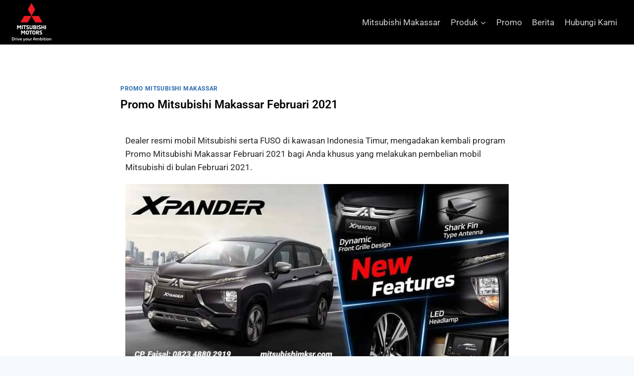

--- FILE ---
content_type: text/html; charset=UTF-8
request_url: https://mitsubishimksr.com/promo-mitsubishi-makassar-februari-2021/
body_size: 25044
content:
<!doctype html><html lang="en-US" class="no-js" itemtype="https://schema.org/Blog" itemscope><head><meta charset="UTF-8"><meta name="viewport" content="width=device-width, initial-scale=1, minimum-scale=1"><meta name='robots' content='index, follow, max-image-preview:large, max-snippet:-1, max-video-preview:-1' /><title>Promo Mitsubishi Makassar Februari 2021 - Mitsubishi Makassar</title><meta name="description" content="Promo Mitsubishi Makassar Februari 2021, Dealer Resmi Mitsubishi Makassar, Harga Xpander, Xpander Cross, Pajero Sport, Eclipse Cross" /><link rel="canonical" href="https://mitsubishimksr.com/promo-mitsubishi-makassar-februari-2021/" /><meta property="og:locale" content="en_US" /><meta property="og:type" content="article" /><meta property="og:title" content="Promo Mitsubishi Makassar Februari 2021 - Mitsubishi Makassar" /><meta property="og:description" content="Promo Mitsubishi Makassar Februari 2021, Dealer Resmi Mitsubishi Makassar, Harga Xpander, Xpander Cross, Pajero Sport, Eclipse Cross" /><meta property="og:url" content="https://mitsubishimksr.com/promo-mitsubishi-makassar-februari-2021/" /><meta property="og:site_name" content="Mitsubishi Makassar" /><meta property="article:published_time" content="2021-02-10T17:24:44+00:00" /><meta property="article:modified_time" content="2021-02-10T17:55:16+00:00" /><meta property="og:image" content="https://mitsubishimksr.com/wp-content/uploads/2021/02/promo-mitsubishi-makassar-februari-2021.jpg" /><meta name="author" content="admin" /><meta name="twitter:card" content="summary_large_image" /><meta name="twitter:label1" content="Written by" /><meta name="twitter:data1" content="admin" /><meta name="twitter:label2" content="Est. reading time" /><meta name="twitter:data2" content="5 minutes" /> <script type="application/ld+json" class="yoast-schema-graph">{"@context":"https://schema.org","@graph":[{"@type":"Article","@id":"https://mitsubishimksr.com/promo-mitsubishi-makassar-februari-2021/#article","isPartOf":{"@id":"https://mitsubishimksr.com/promo-mitsubishi-makassar-februari-2021/"},"author":{"name":"admin","@id":"https://mitsubishimksr.com/#/schema/person/dc16fc1c0ee3a7c7363c3eed7d7273fc"},"headline":"Promo Mitsubishi Makassar Februari 2021","datePublished":"2021-02-10T17:24:44+00:00","dateModified":"2021-02-10T17:55:16+00:00","mainEntityOfPage":{"@id":"https://mitsubishimksr.com/promo-mitsubishi-makassar-februari-2021/"},"wordCount":807,"publisher":{"@id":"https://mitsubishimksr.com/#organization"},"image":{"@id":"https://mitsubishimksr.com/promo-mitsubishi-makassar-februari-2021/#primaryimage"},"thumbnailUrl":"https://mitsubishimksr.com/wp-content/uploads/2021/02/promo-mitsubishi-makassar-februari-2021.jpg","keywords":["Mitsubishi Makassar","Promo Mitsubishi Makassar","promo xpander cross makassar","promo xpander makassar"],"articleSection":["Promo Mitsubishi Makassar"],"inLanguage":"en-US"},{"@type":"WebPage","@id":"https://mitsubishimksr.com/promo-mitsubishi-makassar-februari-2021/","url":"https://mitsubishimksr.com/promo-mitsubishi-makassar-februari-2021/","name":"Promo Mitsubishi Makassar Februari 2021 - Mitsubishi Makassar","isPartOf":{"@id":"https://mitsubishimksr.com/#website"},"primaryImageOfPage":{"@id":"https://mitsubishimksr.com/promo-mitsubishi-makassar-februari-2021/#primaryimage"},"image":{"@id":"https://mitsubishimksr.com/promo-mitsubishi-makassar-februari-2021/#primaryimage"},"thumbnailUrl":"https://mitsubishimksr.com/wp-content/uploads/2021/02/promo-mitsubishi-makassar-februari-2021.jpg","datePublished":"2021-02-10T17:24:44+00:00","dateModified":"2021-02-10T17:55:16+00:00","description":"Promo Mitsubishi Makassar Februari 2021, Dealer Resmi Mitsubishi Makassar, Harga Xpander, Xpander Cross, Pajero Sport, Eclipse Cross","breadcrumb":{"@id":"https://mitsubishimksr.com/promo-mitsubishi-makassar-februari-2021/#breadcrumb"},"inLanguage":"en-US","potentialAction":[{"@type":"ReadAction","target":["https://mitsubishimksr.com/promo-mitsubishi-makassar-februari-2021/"]}]},{"@type":"ImageObject","inLanguage":"en-US","@id":"https://mitsubishimksr.com/promo-mitsubishi-makassar-februari-2021/#primaryimage","url":"https://mitsubishimksr.com/wp-content/uploads/2021/02/promo-mitsubishi-makassar-februari-2021.jpg","contentUrl":"https://mitsubishimksr.com/wp-content/uploads/2021/02/promo-mitsubishi-makassar-februari-2021.jpg","width":800,"height":516,"caption":"promo mitsubishi makassar februari 2021"},{"@type":"BreadcrumbList","@id":"https://mitsubishimksr.com/promo-mitsubishi-makassar-februari-2021/#breadcrumb","itemListElement":[{"@type":"ListItem","position":1,"name":"Home","item":"https://mitsubishimksr.com/"},{"@type":"ListItem","position":2,"name":"Berita","item":"https://mitsubishimksr.com/berita/"},{"@type":"ListItem","position":3,"name":"Promo Mitsubishi Makassar Februari 2021"}]},{"@type":"WebSite","@id":"https://mitsubishimksr.com/#website","url":"https://mitsubishimksr.com/","name":"Mitsubishi Makassar","description":"MitsubisInfo Harga Promo hi Xpander, Pajero, Triton, Fuso, L300","publisher":{"@id":"https://mitsubishimksr.com/#organization"},"alternateName":"Bosowa Berlian Motor","potentialAction":[{"@type":"SearchAction","target":{"@type":"EntryPoint","urlTemplate":"https://mitsubishimksr.com/?s={search_term_string}"},"query-input":{"@type":"PropertyValueSpecification","valueRequired":true,"valueName":"search_term_string"}}],"inLanguage":"en-US"},{"@type":"Organization","@id":"https://mitsubishimksr.com/#organization","name":"Mitsubishi Makassar","url":"https://mitsubishimksr.com/","logo":{"@type":"ImageObject","inLanguage":"en-US","@id":"https://mitsubishimksr.com/#/schema/logo/image/","url":"https://mitsubishimksr.com/wp-content/uploads/2025/07/logo-mitsubishi-makassar.png","contentUrl":"https://mitsubishimksr.com/wp-content/uploads/2025/07/logo-mitsubishi-makassar.png","width":160,"height":156,"caption":"Mitsubishi Makassar"},"image":{"@id":"https://mitsubishimksr.com/#/schema/logo/image/"}},{"@type":"Person","@id":"https://mitsubishimksr.com/#/schema/person/dc16fc1c0ee3a7c7363c3eed7d7273fc","name":"admin","image":{"@type":"ImageObject","inLanguage":"en-US","@id":"https://mitsubishimksr.com/#/schema/person/image/","url":"https://mitsubishimksr.com/wp-content/litespeed/avatar/b32af57ad502dee9aa8630bb9c948456.jpg?ver=1768389216","contentUrl":"https://mitsubishimksr.com/wp-content/litespeed/avatar/b32af57ad502dee9aa8630bb9c948456.jpg?ver=1768389216","caption":"admin"},"sameAs":["https://mitsubishimksr.com"],"url":"https://mitsubishimksr.com/author/admin/"}]}</script> <link rel='dns-prefetch' href='//www.googletagmanager.com' /><link rel="alternate" type="application/rss+xml" title="Mitsubishi Makassar &raquo; Feed" href="https://mitsubishimksr.com/feed/" /><link rel="alternate" type="application/rss+xml" title="Mitsubishi Makassar &raquo; Comments Feed" href="https://mitsubishimksr.com/comments/feed/" /> <script src="[data-uri]" defer></script> <link rel="alternate" title="oEmbed (JSON)" type="application/json+oembed" href="https://mitsubishimksr.com/wp-json/oembed/1.0/embed?url=https%3A%2F%2Fmitsubishimksr.com%2Fpromo-mitsubishi-makassar-februari-2021%2F" /><link rel="alternate" title="oEmbed (XML)" type="text/xml+oembed" href="https://mitsubishimksr.com/wp-json/oembed/1.0/embed?url=https%3A%2F%2Fmitsubishimksr.com%2Fpromo-mitsubishi-makassar-februari-2021%2F&#038;format=xml" /><style id='wp-img-auto-sizes-contain-inline-css'>img:is([sizes=auto i],[sizes^="auto," i]){contain-intrinsic-size:3000px 1500px}
/*# sourceURL=wp-img-auto-sizes-contain-inline-css */</style><link data-optimized="2" rel="stylesheet" href="https://mitsubishimksr.com/wp-content/litespeed/css/19501a4cad5c529b67eb50219f0cb670.css?ver=850d7" /><style id='classic-theme-styles-inline-css'>/*! This file is auto-generated */
.wp-block-button__link{color:#fff;background-color:#32373c;border-radius:9999px;box-shadow:none;text-decoration:none;padding:calc(.667em + 2px) calc(1.333em + 2px);font-size:1.125em}.wp-block-file__button{background:#32373c;color:#fff;text-decoration:none}
/*# sourceURL=/wp-includes/css/classic-themes.min.css */</style><style id='global-styles-inline-css'>:root{--wp--preset--aspect-ratio--square: 1;--wp--preset--aspect-ratio--4-3: 4/3;--wp--preset--aspect-ratio--3-4: 3/4;--wp--preset--aspect-ratio--3-2: 3/2;--wp--preset--aspect-ratio--2-3: 2/3;--wp--preset--aspect-ratio--16-9: 16/9;--wp--preset--aspect-ratio--9-16: 9/16;--wp--preset--color--black: #000000;--wp--preset--color--cyan-bluish-gray: #abb8c3;--wp--preset--color--white: #ffffff;--wp--preset--color--pale-pink: #f78da7;--wp--preset--color--vivid-red: #cf2e2e;--wp--preset--color--luminous-vivid-orange: #ff6900;--wp--preset--color--luminous-vivid-amber: #fcb900;--wp--preset--color--light-green-cyan: #7bdcb5;--wp--preset--color--vivid-green-cyan: #00d084;--wp--preset--color--pale-cyan-blue: #8ed1fc;--wp--preset--color--vivid-cyan-blue: #0693e3;--wp--preset--color--vivid-purple: #9b51e0;--wp--preset--color--theme-palette-1: var(--global-palette1);--wp--preset--color--theme-palette-2: var(--global-palette2);--wp--preset--color--theme-palette-3: var(--global-palette3);--wp--preset--color--theme-palette-4: var(--global-palette4);--wp--preset--color--theme-palette-5: var(--global-palette5);--wp--preset--color--theme-palette-6: var(--global-palette6);--wp--preset--color--theme-palette-7: var(--global-palette7);--wp--preset--color--theme-palette-8: var(--global-palette8);--wp--preset--color--theme-palette-9: var(--global-palette9);--wp--preset--color--theme-palette-10: var(--global-palette10);--wp--preset--color--theme-palette-11: var(--global-palette11);--wp--preset--color--theme-palette-12: var(--global-palette12);--wp--preset--color--theme-palette-13: var(--global-palette13);--wp--preset--color--theme-palette-14: var(--global-palette14);--wp--preset--color--theme-palette-15: var(--global-palette15);--wp--preset--gradient--vivid-cyan-blue-to-vivid-purple: linear-gradient(135deg,rgb(6,147,227) 0%,rgb(155,81,224) 100%);--wp--preset--gradient--light-green-cyan-to-vivid-green-cyan: linear-gradient(135deg,rgb(122,220,180) 0%,rgb(0,208,130) 100%);--wp--preset--gradient--luminous-vivid-amber-to-luminous-vivid-orange: linear-gradient(135deg,rgb(252,185,0) 0%,rgb(255,105,0) 100%);--wp--preset--gradient--luminous-vivid-orange-to-vivid-red: linear-gradient(135deg,rgb(255,105,0) 0%,rgb(207,46,46) 100%);--wp--preset--gradient--very-light-gray-to-cyan-bluish-gray: linear-gradient(135deg,rgb(238,238,238) 0%,rgb(169,184,195) 100%);--wp--preset--gradient--cool-to-warm-spectrum: linear-gradient(135deg,rgb(74,234,220) 0%,rgb(151,120,209) 20%,rgb(207,42,186) 40%,rgb(238,44,130) 60%,rgb(251,105,98) 80%,rgb(254,248,76) 100%);--wp--preset--gradient--blush-light-purple: linear-gradient(135deg,rgb(255,206,236) 0%,rgb(152,150,240) 100%);--wp--preset--gradient--blush-bordeaux: linear-gradient(135deg,rgb(254,205,165) 0%,rgb(254,45,45) 50%,rgb(107,0,62) 100%);--wp--preset--gradient--luminous-dusk: linear-gradient(135deg,rgb(255,203,112) 0%,rgb(199,81,192) 50%,rgb(65,88,208) 100%);--wp--preset--gradient--pale-ocean: linear-gradient(135deg,rgb(255,245,203) 0%,rgb(182,227,212) 50%,rgb(51,167,181) 100%);--wp--preset--gradient--electric-grass: linear-gradient(135deg,rgb(202,248,128) 0%,rgb(113,206,126) 100%);--wp--preset--gradient--midnight: linear-gradient(135deg,rgb(2,3,129) 0%,rgb(40,116,252) 100%);--wp--preset--font-size--small: var(--global-font-size-small);--wp--preset--font-size--medium: var(--global-font-size-medium);--wp--preset--font-size--large: var(--global-font-size-large);--wp--preset--font-size--x-large: 42px;--wp--preset--font-size--larger: var(--global-font-size-larger);--wp--preset--font-size--xxlarge: var(--global-font-size-xxlarge);--wp--preset--spacing--20: 0.44rem;--wp--preset--spacing--30: 0.67rem;--wp--preset--spacing--40: 1rem;--wp--preset--spacing--50: 1.5rem;--wp--preset--spacing--60: 2.25rem;--wp--preset--spacing--70: 3.38rem;--wp--preset--spacing--80: 5.06rem;--wp--preset--shadow--natural: 6px 6px 9px rgba(0, 0, 0, 0.2);--wp--preset--shadow--deep: 12px 12px 50px rgba(0, 0, 0, 0.4);--wp--preset--shadow--sharp: 6px 6px 0px rgba(0, 0, 0, 0.2);--wp--preset--shadow--outlined: 6px 6px 0px -3px rgb(255, 255, 255), 6px 6px rgb(0, 0, 0);--wp--preset--shadow--crisp: 6px 6px 0px rgb(0, 0, 0);}:where(.is-layout-flex){gap: 0.5em;}:where(.is-layout-grid){gap: 0.5em;}body .is-layout-flex{display: flex;}.is-layout-flex{flex-wrap: wrap;align-items: center;}.is-layout-flex > :is(*, div){margin: 0;}body .is-layout-grid{display: grid;}.is-layout-grid > :is(*, div){margin: 0;}:where(.wp-block-columns.is-layout-flex){gap: 2em;}:where(.wp-block-columns.is-layout-grid){gap: 2em;}:where(.wp-block-post-template.is-layout-flex){gap: 1.25em;}:where(.wp-block-post-template.is-layout-grid){gap: 1.25em;}.has-black-color{color: var(--wp--preset--color--black) !important;}.has-cyan-bluish-gray-color{color: var(--wp--preset--color--cyan-bluish-gray) !important;}.has-white-color{color: var(--wp--preset--color--white) !important;}.has-pale-pink-color{color: var(--wp--preset--color--pale-pink) !important;}.has-vivid-red-color{color: var(--wp--preset--color--vivid-red) !important;}.has-luminous-vivid-orange-color{color: var(--wp--preset--color--luminous-vivid-orange) !important;}.has-luminous-vivid-amber-color{color: var(--wp--preset--color--luminous-vivid-amber) !important;}.has-light-green-cyan-color{color: var(--wp--preset--color--light-green-cyan) !important;}.has-vivid-green-cyan-color{color: var(--wp--preset--color--vivid-green-cyan) !important;}.has-pale-cyan-blue-color{color: var(--wp--preset--color--pale-cyan-blue) !important;}.has-vivid-cyan-blue-color{color: var(--wp--preset--color--vivid-cyan-blue) !important;}.has-vivid-purple-color{color: var(--wp--preset--color--vivid-purple) !important;}.has-black-background-color{background-color: var(--wp--preset--color--black) !important;}.has-cyan-bluish-gray-background-color{background-color: var(--wp--preset--color--cyan-bluish-gray) !important;}.has-white-background-color{background-color: var(--wp--preset--color--white) !important;}.has-pale-pink-background-color{background-color: var(--wp--preset--color--pale-pink) !important;}.has-vivid-red-background-color{background-color: var(--wp--preset--color--vivid-red) !important;}.has-luminous-vivid-orange-background-color{background-color: var(--wp--preset--color--luminous-vivid-orange) !important;}.has-luminous-vivid-amber-background-color{background-color: var(--wp--preset--color--luminous-vivid-amber) !important;}.has-light-green-cyan-background-color{background-color: var(--wp--preset--color--light-green-cyan) !important;}.has-vivid-green-cyan-background-color{background-color: var(--wp--preset--color--vivid-green-cyan) !important;}.has-pale-cyan-blue-background-color{background-color: var(--wp--preset--color--pale-cyan-blue) !important;}.has-vivid-cyan-blue-background-color{background-color: var(--wp--preset--color--vivid-cyan-blue) !important;}.has-vivid-purple-background-color{background-color: var(--wp--preset--color--vivid-purple) !important;}.has-black-border-color{border-color: var(--wp--preset--color--black) !important;}.has-cyan-bluish-gray-border-color{border-color: var(--wp--preset--color--cyan-bluish-gray) !important;}.has-white-border-color{border-color: var(--wp--preset--color--white) !important;}.has-pale-pink-border-color{border-color: var(--wp--preset--color--pale-pink) !important;}.has-vivid-red-border-color{border-color: var(--wp--preset--color--vivid-red) !important;}.has-luminous-vivid-orange-border-color{border-color: var(--wp--preset--color--luminous-vivid-orange) !important;}.has-luminous-vivid-amber-border-color{border-color: var(--wp--preset--color--luminous-vivid-amber) !important;}.has-light-green-cyan-border-color{border-color: var(--wp--preset--color--light-green-cyan) !important;}.has-vivid-green-cyan-border-color{border-color: var(--wp--preset--color--vivid-green-cyan) !important;}.has-pale-cyan-blue-border-color{border-color: var(--wp--preset--color--pale-cyan-blue) !important;}.has-vivid-cyan-blue-border-color{border-color: var(--wp--preset--color--vivid-cyan-blue) !important;}.has-vivid-purple-border-color{border-color: var(--wp--preset--color--vivid-purple) !important;}.has-vivid-cyan-blue-to-vivid-purple-gradient-background{background: var(--wp--preset--gradient--vivid-cyan-blue-to-vivid-purple) !important;}.has-light-green-cyan-to-vivid-green-cyan-gradient-background{background: var(--wp--preset--gradient--light-green-cyan-to-vivid-green-cyan) !important;}.has-luminous-vivid-amber-to-luminous-vivid-orange-gradient-background{background: var(--wp--preset--gradient--luminous-vivid-amber-to-luminous-vivid-orange) !important;}.has-luminous-vivid-orange-to-vivid-red-gradient-background{background: var(--wp--preset--gradient--luminous-vivid-orange-to-vivid-red) !important;}.has-very-light-gray-to-cyan-bluish-gray-gradient-background{background: var(--wp--preset--gradient--very-light-gray-to-cyan-bluish-gray) !important;}.has-cool-to-warm-spectrum-gradient-background{background: var(--wp--preset--gradient--cool-to-warm-spectrum) !important;}.has-blush-light-purple-gradient-background{background: var(--wp--preset--gradient--blush-light-purple) !important;}.has-blush-bordeaux-gradient-background{background: var(--wp--preset--gradient--blush-bordeaux) !important;}.has-luminous-dusk-gradient-background{background: var(--wp--preset--gradient--luminous-dusk) !important;}.has-pale-ocean-gradient-background{background: var(--wp--preset--gradient--pale-ocean) !important;}.has-electric-grass-gradient-background{background: var(--wp--preset--gradient--electric-grass) !important;}.has-midnight-gradient-background{background: var(--wp--preset--gradient--midnight) !important;}.has-small-font-size{font-size: var(--wp--preset--font-size--small) !important;}.has-medium-font-size{font-size: var(--wp--preset--font-size--medium) !important;}.has-large-font-size{font-size: var(--wp--preset--font-size--large) !important;}.has-x-large-font-size{font-size: var(--wp--preset--font-size--x-large) !important;}
:where(.wp-block-post-template.is-layout-flex){gap: 1.25em;}:where(.wp-block-post-template.is-layout-grid){gap: 1.25em;}
:where(.wp-block-term-template.is-layout-flex){gap: 1.25em;}:where(.wp-block-term-template.is-layout-grid){gap: 1.25em;}
:where(.wp-block-columns.is-layout-flex){gap: 2em;}:where(.wp-block-columns.is-layout-grid){gap: 2em;}
:root :where(.wp-block-pullquote){font-size: 1.5em;line-height: 1.6;}
/*# sourceURL=global-styles-inline-css */</style><style id='kadence-global-inline-css'>/* Kadence Base CSS */
:root{--global-palette1:#2B6CB0;--global-palette2:#215387;--global-palette3:#1A202C;--global-palette4:#2D3748;--global-palette5:#4A5568;--global-palette6:#718096;--global-palette7:#EDF2F7;--global-palette8:#F7FAFC;--global-palette9:#ffffff;--global-palette10:oklch(from var(--global-palette1) calc(l + 0.10 * (1 - l)) calc(c * 1.00) calc(h + 180) / 100%);--global-palette11:#13612e;--global-palette12:#1159af;--global-palette13:#b82105;--global-palette14:#f7630c;--global-palette15:#f5a524;--global-palette9rgb:255, 255, 255;--global-palette-highlight:var(--global-palette1);--global-palette-highlight-alt:var(--global-palette2);--global-palette-highlight-alt2:var(--global-palette9);--global-palette-btn-bg:var(--global-palette1);--global-palette-btn-bg-hover:var(--global-palette2);--global-palette-btn:var(--global-palette9);--global-palette-btn-hover:var(--global-palette9);--global-palette-btn-sec-bg:var(--global-palette7);--global-palette-btn-sec-bg-hover:var(--global-palette2);--global-palette-btn-sec:var(--global-palette3);--global-palette-btn-sec-hover:var(--global-palette9);--global-body-font-family:-apple-system,BlinkMacSystemFont,"Segoe UI",Roboto,Oxygen-Sans,Ubuntu,Cantarell,"Helvetica Neue",sans-serif, "Apple Color Emoji", "Segoe UI Emoji", "Segoe UI Symbol";--global-heading-font-family:inherit;--global-primary-nav-font-family:inherit;--global-fallback-font:sans-serif;--global-display-fallback-font:sans-serif;--global-content-width:1290px;--global-content-wide-width:calc(1290px + 230px);--global-content-narrow-width:842px;--global-content-edge-padding:1.5rem;--global-content-boxed-padding:2rem;--global-calc-content-width:calc(1290px - var(--global-content-edge-padding) - var(--global-content-edge-padding) );--wp--style--global--content-size:var(--global-calc-content-width);}.wp-site-blocks{--global-vw:calc( 100vw - ( 0.5 * var(--scrollbar-offset)));}:root body.kadence-elementor-colors{--e-global-color-kadence1:var(--global-palette1);--e-global-color-kadence2:var(--global-palette2);--e-global-color-kadence3:var(--global-palette3);--e-global-color-kadence4:var(--global-palette4);--e-global-color-kadence5:var(--global-palette5);--e-global-color-kadence6:var(--global-palette6);--e-global-color-kadence7:var(--global-palette7);--e-global-color-kadence8:var(--global-palette8);--e-global-color-kadence9:var(--global-palette9);--e-global-color-kadence10:var(--global-palette10);--e-global-color-kadence11:var(--global-palette11);--e-global-color-kadence12:var(--global-palette12);--e-global-color-kadence13:var(--global-palette13);--e-global-color-kadence14:var(--global-palette14);--e-global-color-kadence15:var(--global-palette15);}body{background:var(--global-palette8);}body, input, select, optgroup, textarea{font-weight:400;font-size:17px;line-height:1.6;font-family:var(--global-body-font-family);color:var(--global-palette4);}.content-bg, body.content-style-unboxed .site{background:var(--global-palette9);}h1,h2,h3,h4,h5,h6{font-family:var(--global-heading-font-family);}h1{font-weight:700;font-size:32px;line-height:1.5;color:var(--global-palette3);}h2{font-weight:700;font-size:28px;line-height:1.5;color:var(--global-palette3);}h3{font-weight:700;font-size:24px;line-height:1.5;color:var(--global-palette3);}h4{font-weight:700;font-size:22px;line-height:1.5;color:var(--global-palette4);}h5{font-weight:700;font-size:20px;line-height:1.5;color:var(--global-palette4);}h6{font-weight:700;font-size:18px;line-height:1.5;color:var(--global-palette5);}.entry-hero .kadence-breadcrumbs{max-width:1290px;}.site-container, .site-header-row-layout-contained, .site-footer-row-layout-contained, .entry-hero-layout-contained, .comments-area, .alignfull > .wp-block-cover__inner-container, .alignwide > .wp-block-cover__inner-container{max-width:var(--global-content-width);}.content-width-narrow .content-container.site-container, .content-width-narrow .hero-container.site-container{max-width:var(--global-content-narrow-width);}@media all and (min-width: 1520px){.wp-site-blocks .content-container  .alignwide{margin-left:-115px;margin-right:-115px;width:unset;max-width:unset;}}@media all and (min-width: 1102px){.content-width-narrow .wp-site-blocks .content-container .alignwide{margin-left:-130px;margin-right:-130px;width:unset;max-width:unset;}}.content-style-boxed .wp-site-blocks .entry-content .alignwide{margin-left:calc( -1 * var( --global-content-boxed-padding ) );margin-right:calc( -1 * var( --global-content-boxed-padding ) );}.content-area{margin-top:5rem;margin-bottom:5rem;}@media all and (max-width: 1024px){.content-area{margin-top:3rem;margin-bottom:3rem;}}@media all and (max-width: 767px){.content-area{margin-top:2rem;margin-bottom:2rem;}}@media all and (max-width: 1024px){:root{--global-content-boxed-padding:2rem;}}@media all and (max-width: 767px){:root{--global-content-boxed-padding:1.5rem;}}.entry-content-wrap{padding:2rem;}@media all and (max-width: 1024px){.entry-content-wrap{padding:2rem;}}@media all and (max-width: 767px){.entry-content-wrap{padding:1.5rem;}}.entry.single-entry{box-shadow:0px 15px 15px -10px rgba(0,0,0,0.05);}.entry.loop-entry{box-shadow:0px 15px 15px -10px rgba(0,0,0,0.05);}.loop-entry .entry-content-wrap{padding:2rem;}@media all and (max-width: 1024px){.loop-entry .entry-content-wrap{padding:2rem;}}@media all and (max-width: 767px){.loop-entry .entry-content-wrap{padding:1.5rem;}}button, .button, .wp-block-button__link, input[type="button"], input[type="reset"], input[type="submit"], .fl-button, .elementor-button-wrapper .elementor-button, .wc-block-components-checkout-place-order-button, .wc-block-cart__submit{box-shadow:0px 0px 0px -7px rgba(0,0,0,0);}button:hover, button:focus, button:active, .button:hover, .button:focus, .button:active, .wp-block-button__link:hover, .wp-block-button__link:focus, .wp-block-button__link:active, input[type="button"]:hover, input[type="button"]:focus, input[type="button"]:active, input[type="reset"]:hover, input[type="reset"]:focus, input[type="reset"]:active, input[type="submit"]:hover, input[type="submit"]:focus, input[type="submit"]:active, .elementor-button-wrapper .elementor-button:hover, .elementor-button-wrapper .elementor-button:focus, .elementor-button-wrapper .elementor-button:active, .wc-block-cart__submit:hover{box-shadow:0px 15px 25px -7px rgba(0,0,0,0.1);}.kb-button.kb-btn-global-outline.kb-btn-global-inherit{padding-top:calc(px - 2px);padding-right:calc(px - 2px);padding-bottom:calc(px - 2px);padding-left:calc(px - 2px);}@media all and (min-width: 1025px){.transparent-header .entry-hero .entry-hero-container-inner{padding-top:90px;}}@media all and (max-width: 1024px){.mobile-transparent-header .entry-hero .entry-hero-container-inner{padding-top:90px;}}@media all and (max-width: 767px){.mobile-transparent-header .entry-hero .entry-hero-container-inner{padding-top:90px;}}.wp-site-blocks .post-title h1{font-style:normal;font-size:23px;}@media all and (max-width: 1024px){.wp-site-blocks .post-title h1{font-size:20px;}}@media all and (max-width: 767px){.wp-site-blocks .post-title h1{font-size:18px;}}.entry-hero.post-hero-section .entry-header{min-height:200px;}
/* Kadence Header CSS */
@media all and (max-width: 1024px){.mobile-transparent-header #masthead{position:absolute;left:0px;right:0px;z-index:100;}.kadence-scrollbar-fixer.mobile-transparent-header #masthead{right:var(--scrollbar-offset,0);}.mobile-transparent-header #masthead, .mobile-transparent-header .site-top-header-wrap .site-header-row-container-inner, .mobile-transparent-header .site-main-header-wrap .site-header-row-container-inner, .mobile-transparent-header .site-bottom-header-wrap .site-header-row-container-inner{background:transparent;}.site-header-row-tablet-layout-fullwidth, .site-header-row-tablet-layout-standard{padding:0px;}}@media all and (min-width: 1025px){.transparent-header #masthead{position:absolute;left:0px;right:0px;z-index:100;}.transparent-header.kadence-scrollbar-fixer #masthead{right:var(--scrollbar-offset,0);}.transparent-header #masthead, .transparent-header .site-top-header-wrap .site-header-row-container-inner, .transparent-header .site-main-header-wrap .site-header-row-container-inner, .transparent-header .site-bottom-header-wrap .site-header-row-container-inner{background:transparent;}}.site-branding a.brand img{max-width:80px;}.site-branding a.brand img.svg-logo-image{width:80px;}@media all and (max-width: 767px){.site-branding a.brand img{max-width:70px;}.site-branding a.brand img.svg-logo-image{width:70px;}}.site-branding{padding:0px 0px 0px 0px;}#masthead, #masthead .kadence-sticky-header.item-is-fixed:not(.item-at-start):not(.site-header-row-container):not(.site-main-header-wrap), #masthead .kadence-sticky-header.item-is-fixed:not(.item-at-start) > .site-header-row-container-inner{background:#ffffff;}.site-main-header-wrap .site-header-row-container-inner{background:#000000;}.site-main-header-inner-wrap{min-height:90px;}.site-main-header-wrap.site-header-row-container.site-header-focus-item.site-header-row-layout-standard.kadence-sticky-header.item-is-fixed.item-is-stuck, .site-header-upper-inner-wrap.kadence-sticky-header.item-is-fixed.item-is-stuck, .site-header-inner-wrap.kadence-sticky-header.item-is-fixed.item-is-stuck, .site-top-header-wrap.site-header-row-container.site-header-focus-item.site-header-row-layout-standard.kadence-sticky-header.item-is-fixed.item-is-stuck, .site-bottom-header-wrap.site-header-row-container.site-header-focus-item.site-header-row-layout-standard.kadence-sticky-header.item-is-fixed.item-is-stuck{box-shadow:0px 0px 0px 0px rgba(0,0,0,0);}#masthead .kadence-sticky-header.item-is-fixed:not(.item-at-start) .header-menu-container > ul > li > a{color:#000000;}#masthead .kadence-sticky-header.item-is-fixed:not(.item-at-start) .mobile-toggle-open-container .menu-toggle-open, #masthead .kadence-sticky-header.item-is-fixed:not(.item-at-start) .search-toggle-open-container .search-toggle-open{color:#000000;}.header-navigation[class*="header-navigation-style-underline"] .header-menu-container.primary-menu-container>ul>li>a:after{width:calc( 100% - 1.2em);}.main-navigation .primary-menu-container > ul > li.menu-item > a{padding-left:calc(1.2em / 2);padding-right:calc(1.2em / 2);padding-top:0.6em;padding-bottom:0.6em;color:#d1d1d1;}.main-navigation .primary-menu-container > ul > li.menu-item .dropdown-nav-special-toggle{right:calc(1.2em / 2);}.main-navigation .primary-menu-container > ul > li.menu-item > a:hover{color:#ffffff;}.main-navigation .primary-menu-container > ul > li.menu-item.current-menu-item > a{color:#ffffff;}.header-navigation .header-menu-container ul ul.sub-menu, .header-navigation .header-menu-container ul ul.submenu{background:var(--global-palette3);box-shadow:0px 2px 13px 0px rgba(0,0,0,0.1);}.header-navigation .header-menu-container ul ul li.menu-item, .header-menu-container ul.menu > li.kadence-menu-mega-enabled > ul > li.menu-item > a{border-bottom:1px solid rgba(255,255,255,0.1);border-radius:0px 0px 0px 0px;}.header-navigation .header-menu-container ul ul li.menu-item > a{width:200px;padding-top:1em;padding-bottom:1em;color:var(--global-palette8);font-size:12px;}.header-navigation .header-menu-container ul ul li.menu-item > a:hover{color:var(--global-palette9);background:var(--global-palette4);border-radius:0px 0px 0px 0px;}.header-navigation .header-menu-container ul ul li.menu-item.current-menu-item > a{color:var(--global-palette9);background:var(--global-palette4);border-radius:0px 0px 0px 0px;}.mobile-toggle-open-container .menu-toggle-open, .mobile-toggle-open-container .menu-toggle-open:focus{color:#ffffff;padding:0.4em 0.6em 0.4em 0.6em;font-size:14px;}.mobile-toggle-open-container .menu-toggle-open.menu-toggle-style-bordered{border:1px solid currentColor;}.mobile-toggle-open-container .menu-toggle-open .menu-toggle-icon{font-size:20px;}.mobile-toggle-open-container .menu-toggle-open:hover, .mobile-toggle-open-container .menu-toggle-open:focus-visible{color:#ff0000;}.mobile-navigation ul li{font-size:14px;}.mobile-navigation ul li a{padding-top:1em;padding-bottom:1em;}.mobile-navigation ul li > a, .mobile-navigation ul li.menu-item-has-children > .drawer-nav-drop-wrap{color:#dedede;}.mobile-navigation ul li > a:hover, .mobile-navigation ul li.menu-item-has-children > .drawer-nav-drop-wrap:hover{color:#ffffff;}.mobile-navigation ul li.current-menu-item > a, .mobile-navigation ul li.current-menu-item.menu-item-has-children > .drawer-nav-drop-wrap{color:#ffffff;}.mobile-navigation ul li.menu-item-has-children .drawer-nav-drop-wrap, .mobile-navigation ul li:not(.menu-item-has-children) a{border-bottom:1px solid rgba(255,255,255,0.1);}.mobile-navigation:not(.drawer-navigation-parent-toggle-true) ul li.menu-item-has-children .drawer-nav-drop-wrap button{border-left:1px solid rgba(255,255,255,0.1);}#mobile-drawer .drawer-header .drawer-toggle{padding:0.6em 0.15em 0.6em 0.15em;font-size:24px;}
/* Kadence Footer CSS */
.site-bottom-footer-inner-wrap{padding-top:30px;padding-bottom:30px;grid-column-gap:30px;}.site-bottom-footer-inner-wrap .widget{margin-bottom:30px;}.site-bottom-footer-inner-wrap .site-footer-section:not(:last-child):after{right:calc(-30px / 2);}
/*# sourceURL=kadence-global-inline-css */</style> <script src="https://mitsubishimksr.com/wp-includes/js/jquery/jquery.min.js" id="jquery-core-js"></script> 
 <script src="https://mitsubishimksr.com/wp-content/litespeed/localres/aHR0cHM6Ly93d3cuZ29vZ2xldGFnbWFuYWdlci5jb20vZ3RhZy9qcw==?id=GT-KF6CSQCF" id="google_gtagjs-js" defer data-deferred="1"></script> <script id="google_gtagjs-js-after" src="[data-uri]" defer></script> <link rel="https://api.w.org/" href="https://mitsubishimksr.com/wp-json/" /><link rel="alternate" title="JSON" type="application/json" href="https://mitsubishimksr.com/wp-json/wp/v2/posts/1062" /><link rel="EditURI" type="application/rsd+xml" title="RSD" href="https://mitsubishimksr.com/xmlrpc.php?rsd" /><meta name="generator" content="WordPress 6.9" /><link rel='shortlink' href='https://mitsubishimksr.com/?p=1062' /><meta name="generator" content="Site Kit by Google 1.170.0" /><meta name="ti-site-data" content="[base64]" /><meta name="generator" content="Elementor 3.34.1; features: additional_custom_breakpoints; settings: css_print_method-external, google_font-enabled, font_display-auto"> <script type='text/javascript' src="[data-uri]" defer></script>  <script type='text/javascript' src="[data-uri]" defer></script><script type='text/javascript' src="[data-uri]" defer></script> <style>.e-con.e-parent:nth-of-type(n+4):not(.e-lazyloaded):not(.e-no-lazyload),
				.e-con.e-parent:nth-of-type(n+4):not(.e-lazyloaded):not(.e-no-lazyload) * {
					background-image: none !important;
				}
				@media screen and (max-height: 1024px) {
					.e-con.e-parent:nth-of-type(n+3):not(.e-lazyloaded):not(.e-no-lazyload),
					.e-con.e-parent:nth-of-type(n+3):not(.e-lazyloaded):not(.e-no-lazyload) * {
						background-image: none !important;
					}
				}
				@media screen and (max-height: 640px) {
					.e-con.e-parent:nth-of-type(n+2):not(.e-lazyloaded):not(.e-no-lazyload),
					.e-con.e-parent:nth-of-type(n+2):not(.e-lazyloaded):not(.e-no-lazyload) * {
						background-image: none !important;
					}
				}</style> <script src="[data-uri]" defer></script> <link rel="icon" href="https://mitsubishimksr.com/wp-content/uploads/2021/06/cropped-300X300-1-32x32.png" sizes="32x32" /><link rel="icon" href="https://mitsubishimksr.com/wp-content/uploads/2021/06/cropped-300X300-1-192x192.png" sizes="192x192" /><link rel="apple-touch-icon" href="https://mitsubishimksr.com/wp-content/uploads/2021/06/cropped-300X300-1-180x180.png" /><meta name="msapplication-TileImage" content="https://mitsubishimksr.com/wp-content/uploads/2021/06/cropped-300X300-1-270x270.png" /></head><body class="wp-singular post-template post-template-elementor_theme single single-post postid-1062 single-format-standard wp-custom-logo wp-embed-responsive wp-theme-kadence footer-on-bottom hide-focus-outline link-style-standard content-title-style-normal content-width-narrow content-style-unboxed content-vertical-padding-show non-transparent-header mobile-non-transparent-header kadence-elementor-colors elementor-default elementor-kit-5 elementor-page elementor-page-1062">
<noscript>
<iframe src="https://www.googletagmanager.com/ns.html?id=GTM-WQ6CGDKT" height="0" width="0" style="display:none;visibility:hidden"></iframe>
</noscript><noscript>
<img height="1" width="1" style="display:none" alt="fbpx"
src="https://www.facebook.com/tr?id=789951278562949&ev=PageView&noscript=1" />
</noscript><div id="wrapper" class="site wp-site-blocks">
<a class="skip-link screen-reader-text scroll-ignore" href="#main">Skip to content</a><header id="masthead" class="site-header" role="banner" itemtype="https://schema.org/WPHeader" itemscope><div id="main-header" class="site-header-wrap"><div class="site-header-inner-wrap"><div class="site-header-upper-wrap"><div class="site-header-upper-inner-wrap"><div class="site-main-header-wrap site-header-row-container site-header-focus-item site-header-row-layout-standard kadence-sticky-header" data-section="kadence_customizer_header_main" data-shrink="true" data-shrink-height="80" data-reveal-scroll-up="true"><div class="site-header-row-container-inner"><div class="site-container"><div class="site-main-header-inner-wrap site-header-row site-header-row-has-sides site-header-row-no-center"><div class="site-header-main-section-left site-header-section site-header-section-left"><div class="site-header-item site-header-focus-item" data-section="title_tagline"><div class="site-branding branding-layout-standard site-brand-logo-only"><a class="brand has-logo-image has-sticky-logo" href="https://mitsubishimksr.com/" rel="home"><img width="160" height="156" src="https://mitsubishimksr.com/wp-content/uploads/2025/07/logo-mitsubishi-makassar.png" class="custom-logo" alt="Mitsubishi Makassar" decoding="async" /><img width="160" height="156" src="https://mitsubishimksr.com/wp-content/uploads/2025/07/logo-mitsubishi-makassar-black.jpg" class="custom-logo kadence-sticky-logo" alt="Mitsubishi Makassar" decoding="async" /></a></div></div></div><div class="site-header-main-section-right site-header-section site-header-section-right"><div class="site-header-item site-header-focus-item site-header-item-main-navigation header-navigation-layout-stretch-false header-navigation-layout-fill-stretch-false" data-section="kadence_customizer_primary_navigation"><nav id="site-navigation" class="main-navigation header-navigation hover-to-open nav--toggle-sub header-navigation-style-standard header-navigation-dropdown-animation-none" role="navigation" aria-label="Primary"><div class="primary-menu-container header-menu-container"><ul id="primary-menu" class="menu"><li id="menu-item-21" class="menu-item menu-item-type-post_type menu-item-object-page menu-item-home menu-item-21"><a href="https://mitsubishimksr.com/">Mitsubishi Makassar</a></li><li id="menu-item-2325" class="menu-item menu-item-type-custom menu-item-object-custom menu-item-has-children menu-item-2325"><a href="#"><span class="nav-drop-title-wrap">Produk<span class="dropdown-nav-toggle"><span class="kadence-svg-iconset svg-baseline"><svg aria-hidden="true" class="kadence-svg-icon kadence-arrow-down-svg" fill="currentColor" version="1.1" xmlns="http://www.w3.org/2000/svg" width="24" height="24" viewBox="0 0 24 24"><title>Expand</title><path d="M5.293 9.707l6 6c0.391 0.391 1.024 0.391 1.414 0l6-6c0.391-0.391 0.391-1.024 0-1.414s-1.024-0.391-1.414 0l-5.293 5.293-5.293-5.293c-0.391-0.391-1.024-0.391-1.414 0s-0.391 1.024 0 1.414z"></path>
</svg></span></span></span></a><ul class="sub-menu"><li id="menu-item-2653" class="menu-item menu-item-type-post_type menu-item-object-page menu-item-2653"><a href="https://mitsubishimksr.com/harga-mitsubishi-xforce-makassar/">XFORCE</a></li><li id="menu-item-3411" class="menu-item menu-item-type-post_type menu-item-object-page menu-item-3411"><a href="https://mitsubishimksr.com/harga-mitsubishi-destinator-di-makassar/">Destinator</a></li><li id="menu-item-1886" class="menu-item menu-item-type-post_type menu-item-object-page menu-item-1886"><a href="https://mitsubishimksr.com/harga-new-xpander-makassar/">New Xpander</a></li><li id="menu-item-2317" class="menu-item menu-item-type-post_type menu-item-object-page menu-item-2317"><a href="https://mitsubishimksr.com/harga-new-xpander-cross/">New Xpander Cross</a></li><li id="menu-item-1422" class="menu-item menu-item-type-post_type menu-item-object-page menu-item-1422"><a href="https://mitsubishimksr.com/new-pajero-sport-makassar/">New Pajero Sport</a></li><li id="menu-item-541" class="menu-item menu-item-type-post_type menu-item-object-page menu-item-541"><a href="https://mitsubishimksr.com/harga-mitsubishi-triton-makassar/">Triton</a></li><li id="menu-item-540" class="menu-item menu-item-type-post_type menu-item-object-page menu-item-540"><a href="https://mitsubishimksr.com/harga-colt-l300-makassar/">Colt L300</a></li></ul></li><li id="menu-item-428" class="menu-item menu-item-type-taxonomy menu-item-object-category current-post-ancestor current-menu-parent current-post-parent menu-item-428"><a href="https://mitsubishimksr.com/category/promo-mitsubishi-makassar/">Promo</a></li><li id="menu-item-22" class="menu-item menu-item-type-post_type menu-item-object-page current_page_parent menu-item-22"><a href="https://mitsubishimksr.com/berita/">Berita</a></li><li id="menu-item-24" class="menu-item menu-item-type-post_type menu-item-object-page menu-item-24"><a href="https://mitsubishimksr.com/hubungi-kami/">Hubungi Kami</a></li></ul></div></nav></div></div></div></div></div></div></div></div></div></div><div id="mobile-header" class="site-mobile-header-wrap"><div class="site-header-inner-wrap"><div class="site-header-upper-wrap"><div class="site-header-upper-inner-wrap"><div class="site-main-header-wrap site-header-focus-item site-header-row-layout-standard site-header-row-tablet-layout-default site-header-row-mobile-layout-default  kadence-sticky-header" data-shrink="false" data-reveal-scroll-up="false"><div class="site-header-row-container-inner"><div class="site-container"><div class="site-main-header-inner-wrap site-header-row site-header-row-has-sides site-header-row-no-center"><div class="site-header-main-section-left site-header-section site-header-section-left"><div class="site-header-item site-header-focus-item" data-section="title_tagline"><div class="site-branding mobile-site-branding branding-layout-standard branding-tablet-layout-inherit site-brand-logo-only branding-mobile-layout-inherit"><a class="brand has-logo-image has-sticky-logo" href="https://mitsubishimksr.com/" rel="home"><img width="160" height="156" src="https://mitsubishimksr.com/wp-content/uploads/2025/07/logo-mitsubishi-makassar.png" class="custom-logo" alt="Mitsubishi Makassar" decoding="async" /><img width="160" height="156" src="https://mitsubishimksr.com/wp-content/uploads/2025/07/logo-mitsubishi-makassar-black.jpg" class="custom-logo kadence-sticky-logo" alt="Mitsubishi Makassar" decoding="async" /></a></div></div></div><div class="site-header-main-section-right site-header-section site-header-section-right"><div class="site-header-item site-header-focus-item site-header-item-navgation-popup-toggle" data-section="kadence_customizer_mobile_trigger"><div class="mobile-toggle-open-container">
<button id="mobile-toggle" class="menu-toggle-open drawer-toggle menu-toggle-style-default" aria-label="Open menu" data-toggle-target="#mobile-drawer" data-toggle-body-class="showing-popup-drawer-from-full" aria-expanded="false" data-set-focus=".menu-toggle-close"
>
<span class="menu-toggle-icon"><span class="kadence-svg-iconset"><svg class="kadence-svg-icon kadence-menu2-svg" fill="currentColor" version="1.1" xmlns="http://www.w3.org/2000/svg" width="24" height="28" viewBox="0 0 24 28"><title>Toggle Menu</title><path d="M24 21v2c0 0.547-0.453 1-1 1h-22c-0.547 0-1-0.453-1-1v-2c0-0.547 0.453-1 1-1h22c0.547 0 1 0.453 1 1zM24 13v2c0 0.547-0.453 1-1 1h-22c-0.547 0-1-0.453-1-1v-2c0-0.547 0.453-1 1-1h22c0.547 0 1 0.453 1 1zM24 5v2c0 0.547-0.453 1-1 1h-22c-0.547 0-1-0.453-1-1v-2c0-0.547 0.453-1 1-1h22c0.547 0 1 0.453 1 1z"></path>
</svg></span></span>
</button></div></div></div></div></div></div></div></div></div></div></div></header><main id="inner-wrap" class="wrap kt-clear" role="main"><div id="primary" class="content-area"><div class="content-container site-container"><div id="main" class="site-main"><div class="content-wrap"><article id="post-1062" class="entry content-bg single-entry post-1062 post type-post status-publish format-standard hentry category-promo-mitsubishi-makassar tag-mitsubishi-makassar tag-promo-mitsubishi-makassar tag-promo-xpander-cross-makassar tag-promo-xpander-makassar"><div class="entry-content-wrap"><header class="entry-header post-title title-align-inherit title-tablet-align-inherit title-mobile-align-inherit"><div class="entry-taxonomies">
<span class="category-links term-links category-style-normal">
<a href="https://mitsubishimksr.com/category/promo-mitsubishi-makassar/" rel="tag">Promo Mitsubishi Makassar</a>			</span></div><h1 class="entry-title">Promo Mitsubishi Makassar Februari 2021</h1></header><div class="entry-content single-content"><div data-elementor-type="wp-post" data-elementor-id="1062" class="elementor elementor-1062"><section class="elementor-section elementor-top-section elementor-element elementor-element-a59fb08 elementor-section-boxed elementor-section-height-default elementor-section-height-default" data-id="a59fb08" data-element_type="section"><div class="elementor-container elementor-column-gap-default"><div class="elementor-column elementor-col-100 elementor-top-column elementor-element elementor-element-4d031a2" data-id="4d031a2" data-element_type="column"><div class="elementor-widget-wrap elementor-element-populated"><div class="elementor-element elementor-element-36c7bdb elementor-widget elementor-widget-text-editor" data-id="36c7bdb" data-element_type="widget" data-widget_type="text-editor.default"><div class="elementor-widget-container"><p>Dealer resmi mobil Mitsubishi serta FUSO di kawasan Indonesia Timur, mengadakan kembali program Promo Mitsubishi Makassar Februari 2021 bagi Anda khusus yang melakukan pembelian mobil Mitsubishi di bulan Februari 2021.</p></div></div></div></div></div></section><section class="elementor-section elementor-top-section elementor-element elementor-element-c23a585 elementor-section-boxed elementor-section-height-default elementor-section-height-default" data-id="c23a585" data-element_type="section"><div class="elementor-container elementor-column-gap-default"><div class="elementor-column elementor-col-100 elementor-top-column elementor-element elementor-element-31d12a8" data-id="31d12a8" data-element_type="column"><div class="elementor-widget-wrap elementor-element-populated"><div class="elementor-element elementor-element-6e2de53 elementor-widget elementor-widget-image" data-id="6e2de53" data-element_type="widget" data-widget_type="image.default"><div class="elementor-widget-container">
<img loading="lazy" decoding="async" width="800" height="516" src="https://mitsubishimksr.com/wp-content/uploads/2021/02/promo-mitsubishi-makassar-februari-2021.jpg.webp" class="attachment-large size-large wp-image-1080" alt="promo mitsubishi makassar februari 2021" srcset="https://mitsubishimksr.com/wp-content/uploads/2021/02/promo-mitsubishi-makassar-februari-2021.jpg.webp 800w, https://mitsubishimksr.com/wp-content/uploads/2021/02/promo-mitsubishi-makassar-februari-2021-300x194.jpg.webp 300w, https://mitsubishimksr.com/wp-content/uploads/2021/02/promo-mitsubishi-makassar-februari-2021-768x495.jpg.webp 768w" sizes="(max-width: 800px) 100vw, 800px" /></div></div></div></div></div></section><section class="elementor-section elementor-top-section elementor-element elementor-element-7ab9c20 elementor-section-boxed elementor-section-height-default elementor-section-height-default" data-id="7ab9c20" data-element_type="section"><div class="elementor-container elementor-column-gap-default"><div class="elementor-column elementor-col-100 elementor-top-column elementor-element elementor-element-c0affd1" data-id="c0affd1" data-element_type="column"><div class="elementor-widget-wrap elementor-element-populated"><div class="elementor-element elementor-element-a119a2e elementor-widget elementor-widget-heading" data-id="a119a2e" data-element_type="widget" data-widget_type="heading.default"><div class="elementor-widget-container"><h2 class="elementor-heading-title elementor-size-default">Promo Mitsubishi Makassar Februari 2021 Sebagai Berikut :</h2></div></div><div class="elementor-element elementor-element-0e8d696 elementor-widget elementor-widget-heading" data-id="0e8d696" data-element_type="widget" data-widget_type="heading.default"><div class="elementor-widget-container"><h2 class="elementor-heading-title elementor-size-default"><a href="https://mitsubishimksr.com/harga-xpander-makassar/">Xpander</a></h2></div></div><div class="elementor-element elementor-element-47eca91 elementor-widget elementor-widget-text-editor" data-id="47eca91" data-element_type="widget" data-widget_type="text-editor.default"><div class="elementor-widget-container"><p>Spesial bagi Anda yang melakukan pembelian Xpander di bulan Februari 2021 akan mendapatkan:</p><ol start="1" type="1"><li>Program pembiayaan dengan bunga rendah 0% sampai dengan tenor 2 tahun, atau gratis asuransi 2 tahun, atau cicilan ringan mulai dari 4 juta-an untuk pembiayaan melalui <a href="https://www.dipostar.com/" target="_blank" rel="noopener">PT Dipo Star Finance</a> (S&amp;K berlaku)</li><li>Program pembiayaan bunga rendah 0% sampai dengan tenor 2 tahun, atau gratis asuransi 2 tahun, ditambah gratis biaya admin untuk pembiayaan melalui PT Dipo Star Finance (khusus untuk Xpander Black Edition)</li><li>Paket Smart Cash dengan bunga 0% selama 1 tahun dan gratis asuransi serta biaya admin melalui PT Dipo Star Finance (S&amp;K berlaku)</li><li>Program pembiayaan khusus karyawan dengan DP 25% gratis asuransi 2 tahun dari PT Dipo Star Finance</li><li>Gratis kaca film Konica Minolta</li><li>Gratis biaya jasa (sesuai dengan Service Manual Book) hingga 50.000 km atau 4 tahun untuk seluruh varian</li><li>Gratis Paket SMART SILVER untuk Perawatan/Servis Berkala hingga 50.000 km atau 4 tahun:</li><li>Suku cadang (sesuai dengan Service Manual Book)</li><li>Oli MMGO (sesuai dengan Service Manual Book)</li><li>Chemical item: brake fluid &amp; engine flush (sesuai dengan Service Manual Book)</li></ol></div></div></div></div></div></section><section class="elementor-section elementor-top-section elementor-element elementor-element-5da6562 elementor-section-boxed elementor-section-height-default elementor-section-height-default" data-id="5da6562" data-element_type="section"><div class="elementor-container elementor-column-gap-default"><div class="elementor-column elementor-col-100 elementor-top-column elementor-element elementor-element-3d44524" data-id="3d44524" data-element_type="column"><div class="elementor-widget-wrap elementor-element-populated"><div class="elementor-element elementor-element-29d1aa9 elementor-widget elementor-widget-heading" data-id="29d1aa9" data-element_type="widget" data-widget_type="heading.default"><div class="elementor-widget-container"><h2 class="elementor-heading-title elementor-size-default"><a href="https://mitsubishimksr.com/harga-xpander-cross-makassar/">Xpander Cross</a></h2></div></div><div class="elementor-element elementor-element-0bf31e3 elementor-widget elementor-widget-text-editor" data-id="0bf31e3" data-element_type="widget" data-widget_type="text-editor.default"><div class="elementor-widget-container"><p>Spesial bagi Anda yang melakukan pembelian Xpander Cross di bulan Februari 2021 akan mendapatkan :</p><ol start="1" type="1"><li>Program pembiayaan bunga rendah 0% sampai dengan tenor 3 tahun, atau gratis asuransi 2 tahun, atau cicilan ringan mulai dari 4 juta-an untuk pembiayaan melalui PT Dipo Star Finance (S&amp;K berlaku)</li><li>Program pembiayaan bunga rendah 0% sampai dengan tenor 3 tahun khusus untuk Xpander Cross AT Tahun Perakitan 2019 melalui PT Dipo Star Finance</li><li>Program pembiayaan SMART CASH dengan bunga 0% selama 1 tahun, gratis asuransi &amp; biaya admin atau bunga 0% selama maksimal 2 tahun dari PT Dipo Star Finance</li><li>Promo spesial karyawan dengan DP 20% tenor 6 tahun dan gratis asuransi selama 2 tahun</li><li>Gratis kaca film V-Kool untuk variant A/T Premium dan kaca film Konika Minolta untuk variant A/T &amp; M/T</li><li>Gratis biaya jasa (sesuai dengan Service Manual Book) hingga 50.000 km atau 4 tahun untuk seluruh varian</li><li>Gratis Paket SMART SILVER untuk Perawatan/Servis Berkala hingga 50.000 km atau 4 tahun:</li><li>Suku cadang (sesuai dengan Service Manual Book)</li><li>Oli MMGO (sesuai dengan Service Manual Book)</li><li>Chemical item: brake fluid &amp; engine flush (sesuai dengan Service Manual Book)</li></ol></div></div></div></div></div></section><section class="elementor-section elementor-top-section elementor-element elementor-element-024e45c elementor-section-boxed elementor-section-height-default elementor-section-height-default" data-id="024e45c" data-element_type="section"><div class="elementor-container elementor-column-gap-default"><div class="elementor-column elementor-col-100 elementor-top-column elementor-element elementor-element-c597b25" data-id="c597b25" data-element_type="column"><div class="elementor-widget-wrap elementor-element-populated"><div class="elementor-element elementor-element-aef2dad elementor-widget elementor-widget-heading" data-id="aef2dad" data-element_type="widget" data-widget_type="heading.default"><div class="elementor-widget-container"><h2 class="elementor-heading-title elementor-size-default"><a href="https://mitsubishimksr.com/harga-pajero-sport-makassar/">Pajero Sport</a></h2></div></div><div class="elementor-element elementor-element-0cd4d4c elementor-widget elementor-widget-text-editor" data-id="0cd4d4c" data-element_type="widget" data-widget_type="text-editor.default"><div class="elementor-widget-container"><p>Spesial bagi Anda yang melakukan pembelian Pajero Sport di bulan Februari 2021 akan mendapatkan</p><ol start="1" type="1"><li>Program pembiayaan bunga rendah 0% sampai dengan tenor 3 tahun untuk pembiayaan melalui PT Dipo Star Finance (S&amp;K berlaku)</li><li>Program cicilan ringan mulai 7 juta-an untuk pembiayaan melalui PT Dipo Star Finance (S&amp;K berlaku)</li><li>Gratis kaca film V-Kool</li><li>Gratis biaya jasa (sesuai dengan Service Manual Book) hingga 50.000 km atau 4 tahun untuk seluruh varian.</li><li>Gratis Paket SMART SILVER untuk Perawatan/Servis Berkala hingga 50.000 km atau 4 tahun:</li><li>Suku cadang (sesuai dengan Service Manual Book)</li><li>Oli MMGO (sesuai dengan Service Manual Book)</li><li>Chemical item: diesel fuel system flush, engine flush</li></ol></div></div></div></div></div></section><section class="elementor-section elementor-top-section elementor-element elementor-element-0031fec elementor-section-boxed elementor-section-height-default elementor-section-height-default" data-id="0031fec" data-element_type="section"><div class="elementor-container elementor-column-gap-default"><div class="elementor-column elementor-col-100 elementor-top-column elementor-element elementor-element-0a151ec" data-id="0a151ec" data-element_type="column"><div class="elementor-widget-wrap elementor-element-populated"><div class="elementor-element elementor-element-f46bcdf elementor-widget elementor-widget-heading" data-id="f46bcdf" data-element_type="widget" data-widget_type="heading.default"><div class="elementor-widget-container"><h2 class="elementor-heading-title elementor-size-default"><a href="https://mitsubishimksr.com/harga-eclipse-cross-makassar/">Eclipse Cross</a></h2></div></div><div class="elementor-element elementor-element-dffe664 elementor-widget elementor-widget-text-editor" data-id="dffe664" data-element_type="widget" data-widget_type="text-editor.default"><div class="elementor-widget-container"><p>Spesial bagi Anda yang melakukan pembelian Eclipse Cross di bulan Februari 2021 akan mendapatkan</p><ol start="1" type="1"><li>Bunga 0% sampai dengan tenor 1 tahun atau gratis asuransi 2 tahun melalui pembiayaan PT Dipo Star Finance (S&amp;K berlaku)</li><li>Gratis biaya jasa dan suku cadang (sesuai dengan Service Manual Book) hingga 50.000 km atau 4 tahun</li><li>Gratis kaca film V-Kool</li></ol></div></div></div></div></div></section><section class="elementor-section elementor-top-section elementor-element elementor-element-5c3519e elementor-section-boxed elementor-section-height-default elementor-section-height-default" data-id="5c3519e" data-element_type="section"><div class="elementor-container elementor-column-gap-default"><div class="elementor-column elementor-col-100 elementor-top-column elementor-element elementor-element-5881b4e" data-id="5881b4e" data-element_type="column"><div class="elementor-widget-wrap elementor-element-populated"><div class="elementor-element elementor-element-1ec85a3 elementor-widget elementor-widget-heading" data-id="1ec85a3" data-element_type="widget" data-widget_type="heading.default"><div class="elementor-widget-container"><h2 class="elementor-heading-title elementor-size-default">Outlander PHEV</h2></div></div><div class="elementor-element elementor-element-a3fdf7c elementor-widget elementor-widget-text-editor" data-id="a3fdf7c" data-element_type="widget" data-widget_type="text-editor.default"><div class="elementor-widget-container"><p>Spesial bagi Anda yang melakukan pembelian Outlander PHEV di bulan Februari 2021 akan mendapatkan</p><ol start="1" type="1"><li>Bunga 0% sampai dengan tenor 1 tahun atau gratis asuransi 2 tahun melalui PT Dipo Star Finance (S&amp;K berlaku)</li><li>Gratis biaya jasa dan suku cadang (sesuai dengan Service Manual Book) hingga 50.000 km atau 4 tahun</li><li>Gratis kaca film V-Kool</li><li>Gratis standard AC Home Charger beserta instalasinya</li></ol></div></div></div></div></div></section><section class="elementor-section elementor-top-section elementor-element elementor-element-3392c23 elementor-section-boxed elementor-section-height-default elementor-section-height-default" data-id="3392c23" data-element_type="section"><div class="elementor-container elementor-column-gap-default"><div class="elementor-column elementor-col-100 elementor-top-column elementor-element elementor-element-2cd8a7d" data-id="2cd8a7d" data-element_type="column"><div class="elementor-widget-wrap elementor-element-populated"><div class="elementor-element elementor-element-cda63da elementor-widget elementor-widget-heading" data-id="cda63da" data-element_type="widget" data-widget_type="heading.default"><div class="elementor-widget-container"><h2 class="elementor-heading-title elementor-size-default"><a href="https://mitsubishimksr.com/harga-mitsubishi-triton-makassar/">Triton 4×4</a></h2></div></div><div class="elementor-element elementor-element-4a3ff75 elementor-widget elementor-widget-text-editor" data-id="4a3ff75" data-element_type="widget" data-widget_type="text-editor.default"><div class="elementor-widget-container"><p>Spesial bagi Anda yang melakukan pembelian Triton 4&#215;4 di bulan Februari 2021 akan mendapatkan</p><ol start="1" type="1"><li>Program penawaran khusus dari leasing tertentu</li><li>Gratis Ban MT untuk varian SC &amp; DC HDX</li><li>Gratis biaya jasa dan suku cadang (sesuai dengan Service Manual Book) hingga 40.000 km atau 2 tahun untuk semua varian</li></ol></div></div></div></div></div></section><section class="elementor-section elementor-top-section elementor-element elementor-element-e604f0e elementor-section-boxed elementor-section-height-default elementor-section-height-default" data-id="e604f0e" data-element_type="section"><div class="elementor-container elementor-column-gap-default"><div class="elementor-column elementor-col-100 elementor-top-column elementor-element elementor-element-2bd93ef" data-id="2bd93ef" data-element_type="column"><div class="elementor-widget-wrap elementor-element-populated"><div class="elementor-element elementor-element-69f7574 elementor-widget elementor-widget-heading" data-id="69f7574" data-element_type="widget" data-widget_type="heading.default"><div class="elementor-widget-container"><h2 class="elementor-heading-title elementor-size-default"><a href="https://mitsubishimksr.com/harga-colt-l300-makassar/">Triton 4×2 dan L300</a></h2></div></div><div class="elementor-element elementor-element-245b5cc elementor-widget elementor-widget-text-editor" data-id="245b5cc" data-element_type="widget" data-widget_type="text-editor.default"><div class="elementor-widget-container"><p>Khusus pembelian Triton 4× &amp; L300 di bulan Februari 2021 akan mendapatkan cashback hingga 5 juta atau program penawaran khusus dari leasing tertentu.</p></div></div></div></div></div></section><section class="elementor-section elementor-top-section elementor-element elementor-element-5c34718 elementor-section-boxed elementor-section-height-default elementor-section-height-default" data-id="5c34718" data-element_type="section"><div class="elementor-container elementor-column-gap-default"><div class="elementor-column elementor-col-100 elementor-top-column elementor-element elementor-element-3ba82db" data-id="3ba82db" data-element_type="column"><div class="elementor-widget-wrap elementor-element-populated"><div class="elementor-element elementor-element-1e5698f elementor-widget elementor-widget-heading" data-id="1e5698f" data-element_type="widget" data-widget_type="heading.default"><div class="elementor-widget-container"><h2 class="elementor-heading-title elementor-size-default">Colt Diesel</h2></div></div><div class="elementor-element elementor-element-97053b6 elementor-widget elementor-widget-text-editor" data-id="97053b6" data-element_type="widget" data-widget_type="text-editor.default"><div class="elementor-widget-container"><p>Spesial bagi Anda yang melakukan pembelian Colt Diesel di bulan Februari 2021 akan mendapatkan</p><p>Program pembiayaan uang muka rendah atau bunga ringan (S&amp;K berlaku)</p></div></div></div></div></div></section><section class="elementor-section elementor-top-section elementor-element elementor-element-3369916 elementor-section-boxed elementor-section-height-default elementor-section-height-default" data-id="3369916" data-element_type="section"><div class="elementor-container elementor-column-gap-default"><div class="elementor-column elementor-col-100 elementor-top-column elementor-element elementor-element-1e70f27" data-id="1e70f27" data-element_type="column"><div class="elementor-widget-wrap elementor-element-populated"><div class="elementor-element elementor-element-6d88568 elementor-widget elementor-widget-heading" data-id="6d88568" data-element_type="widget" data-widget_type="heading.default"><div class="elementor-widget-container"><h2 class="elementor-heading-title elementor-size-default">FUSO</h2></div></div><div class="elementor-element elementor-element-522f6c4 elementor-widget elementor-widget-text-editor" data-id="522f6c4" data-element_type="widget" data-widget_type="text-editor.default"><div class="elementor-widget-container"><p>Spesial bagi Anda yang melakukan pembelian FUSO di bulan Februari 2021 (tanggal pemesanan kendaraan dan pembayaran biaya pemesanan) akan mendapatkan:</p><ol><li style="list-style-type: none;"><ol start="1" type="1"><li>Hadiah TV LED 50″ (S&amp;K berlaku)</li><li>Program pembiayaan uang muka rendah atau bunga ringan (S&amp;K berlaku)</li></ol></li></ol></div></div><div class="elementor-element elementor-element-852722b elementor-widget elementor-widget-text-editor" data-id="852722b" data-element_type="widget" data-widget_type="text-editor.default"><div class="elementor-widget-container"><p>Seluruh program Promo Mitsubishi Makassar bulan Februari 2021 memiliki syarat dan ketentuan berlaku. Untuk mengetahui lebih lanjut terkait program ini, anda dapat langsung menghubungi <a href="https://mitsubishimksr.com/hubungi-kami/" target="_blank" rel="noopener">Sales Consultant Mitsubishi Makassar</a></p></div></div></div></div></div></section><section class="elementor-section elementor-top-section elementor-element elementor-element-678e2dbe elementor-section-boxed elementor-section-height-default elementor-section-height-default" data-id="678e2dbe" data-element_type="section"><div class="elementor-container elementor-column-gap-default"><div class="elementor-column elementor-col-100 elementor-top-column elementor-element elementor-element-4eaff3ba" data-id="4eaff3ba" data-element_type="column"><div class="elementor-widget-wrap elementor-element-populated"><div class="elementor-element elementor-element-1ebec60f elementor-view-default elementor-widget elementor-widget-icon" data-id="1ebec60f" data-element_type="widget" data-widget_type="icon.default"><div class="elementor-widget-container"><div class="elementor-icon-wrapper"><div class="elementor-icon">
<i aria-hidden="true" class="fas fa-user-tie"></i></div></div></div></div><div class="elementor-element elementor-element-27fac8ad elementor-widget elementor-widget-heading" data-id="27fac8ad" data-element_type="widget" data-widget_type="heading.default"><div class="elementor-widget-container"><h2 class="elementor-heading-title elementor-size-default">Sales Consultant Mitsubishi Makassar</h2></div></div><section class="elementor-section elementor-inner-section elementor-element elementor-element-4457ab82 elementor-section-boxed elementor-section-height-default elementor-section-height-default" data-id="4457ab82" data-element_type="section"><div class="elementor-container elementor-column-gap-default"><div class="elementor-column elementor-col-50 elementor-inner-column elementor-element elementor-element-2ce8389f" data-id="2ce8389f" data-element_type="column"><div class="elementor-widget-wrap elementor-element-populated"><div class="elementor-element elementor-element-64383983 elementor-widget elementor-widget-image" data-id="64383983" data-element_type="widget" data-widget_type="image.default"><div class="elementor-widget-container">
<img loading="lazy" decoding="async" width="853" height="926" src="https://mitsubishimksr.com/wp-content/uploads/2021/01/mitsubishi-makassar.jpg.webp" class="attachment-large size-large wp-image-678" alt="mitsubishi makassar" srcset="https://mitsubishimksr.com/wp-content/uploads/2021/01/mitsubishi-makassar.jpg.webp 853w, https://mitsubishimksr.com/wp-content/uploads/2021/01/mitsubishi-makassar-276x300.jpg.webp 276w, https://mitsubishimksr.com/wp-content/uploads/2021/01/mitsubishi-makassar-768x834.jpg.webp 768w" sizes="(max-width: 853px) 100vw, 853px" /></div></div></div></div><div class="elementor-column elementor-col-50 elementor-inner-column elementor-element elementor-element-36fc7b24" data-id="36fc7b24" data-element_type="column"><div class="elementor-widget-wrap elementor-element-populated"><div class="elementor-element elementor-element-4fe0e728 elementor-widget elementor-widget-heading" data-id="4fe0e728" data-element_type="widget" data-widget_type="heading.default"><div class="elementor-widget-container"><h3 class="elementor-heading-title elementor-size-default">Tentang Saya</h3></div></div><div class="elementor-element elementor-element-72b2724c elementor-widget elementor-widget-text-editor" data-id="72b2724c" data-element_type="widget" data-widget_type="text-editor.default"><div class="elementor-widget-container"><p>Dear Valued Costumers,</p><p>Perkenalkan, Saya <a href="https://web.facebook.com/profile.php?id=100000659929202" target="_blank" rel="noopener">Muhammad Faisal</a> Sales Consultant Resmi <strong>PT. Bosowa Berlian Motor Makassar</strong> Siap Memberikan Pelayanan Terbaik Bagi Anda Yang Ingin Memiliki Mobil Mitsubishi Atau Untuk Konsultasi Seputar Produk Mobil Mitsubishi Impian Anda.</p><p>Salam.</p></div></div><div class="elementor-element elementor-element-2a5713a6 elementor-align-center elementor-widget elementor-widget-button" data-id="2a5713a6" data-element_type="widget" data-widget_type="button.default"><div class="elementor-widget-container"><div class="elementor-button-wrapper">
<a class="elementor-button elementor-button-link elementor-size-sm" href="tel:6282348802919">
<span class="elementor-button-content-wrapper">
<span class="elementor-button-icon">
<i aria-hidden="true" class="fas fa-phone"></i>			</span>
<span class="elementor-button-text">Telepon Sekarang</span>
</span>
</a></div></div></div><div class="elementor-element elementor-element-2fdff3c4 elementor-align-center elementor-widget elementor-widget-button" data-id="2fdff3c4" data-element_type="widget" data-widget_type="button.default"><div class="elementor-widget-container"><div class="elementor-button-wrapper">
<a class="elementor-button elementor-button-link elementor-size-sm" href="https://wa.me/6282348802919">
<span class="elementor-button-content-wrapper">
<span class="elementor-button-icon">
<i aria-hidden="true" class="fab fa-whatsapp"></i>			</span>
<span class="elementor-button-text">Chat di Whatsapp</span>
</span>
</a></div></div></div></div></div></div></section></div></div></div></section></div></div></div></article><nav class="navigation post-navigation" aria-label="Posts"><h2 class="screen-reader-text">Post navigation</h2><div class="nav-links"><div class="nav-previous"><a href="https://mitsubishimksr.com/promo-mitsubishi-makassar-januari-2021/" rel="prev"><div class="post-navigation-sub"><small><span class="kadence-svg-iconset svg-baseline"><svg aria-hidden="true" class="kadence-svg-icon kadence-arrow-left-alt-svg" fill="currentColor" version="1.1" xmlns="http://www.w3.org/2000/svg" width="29" height="28" viewBox="0 0 29 28"><title>Previous</title><path d="M28 12.5v3c0 0.281-0.219 0.5-0.5 0.5h-19.5v3.5c0 0.203-0.109 0.375-0.297 0.453s-0.391 0.047-0.547-0.078l-6-5.469c-0.094-0.094-0.156-0.219-0.156-0.359v0c0-0.141 0.063-0.281 0.156-0.375l6-5.531c0.156-0.141 0.359-0.172 0.547-0.094 0.172 0.078 0.297 0.25 0.297 0.453v3.5h19.5c0.281 0 0.5 0.219 0.5 0.5z"></path>
</svg></span>Previous</small></div>Promo Mitsubishi Makassar Januari 2021</a></div><div class="nav-next"><a href="https://mitsubishimksr.com/promo-mitsubishi-makassar-maret-2021/" rel="next"><div class="post-navigation-sub"><small>Next<span class="kadence-svg-iconset svg-baseline"><svg aria-hidden="true" class="kadence-svg-icon kadence-arrow-right-alt-svg" fill="currentColor" version="1.1" xmlns="http://www.w3.org/2000/svg" width="27" height="28" viewBox="0 0 27 28"><title>Continue</title><path d="M27 13.953c0 0.141-0.063 0.281-0.156 0.375l-6 5.531c-0.156 0.141-0.359 0.172-0.547 0.094-0.172-0.078-0.297-0.25-0.297-0.453v-3.5h-19.5c-0.281 0-0.5-0.219-0.5-0.5v-3c0-0.281 0.219-0.5 0.5-0.5h19.5v-3.5c0-0.203 0.109-0.375 0.297-0.453s0.391-0.047 0.547 0.078l6 5.469c0.094 0.094 0.156 0.219 0.156 0.359v0z"></path>
</svg></span></small></div>Promo Mitsubishi Makassar Maret 2021</a></div></div></nav></div></div></div></div><div class="ekit-template-content-markup ekit-template-content-footer ekit-template-content-theme-support"><div data-elementor-type="wp-post" data-elementor-id="2073" class="elementor elementor-2073"><div class="elementor-element elementor-element-dfaff6e envato-kit-141-top-0 e-flex e-con-boxed e-con e-parent" data-id="dfaff6e" data-element_type="container" data-settings="{&quot;background_background&quot;:&quot;classic&quot;}"><div class="e-con-inner"><div class="elementor-element elementor-element-231d60e elementor-hidden-tablet elementor-hidden-mobile e-con-full e-flex elementor-invisible e-con e-child" data-id="231d60e" data-element_type="container" data-settings="{&quot;background_background&quot;:&quot;classic&quot;,&quot;animation&quot;:&quot;fadeIn&quot;,&quot;animation_delay&quot;:300}"><div class="elementor-element elementor-element-4b12e96 elementor-widget elementor-widget-heading" data-id="4b12e96" data-element_type="widget" data-widget_type="heading.default"><div class="elementor-widget-container"><h2 class="elementor-heading-title elementor-size-default">Links List</h2></div></div><div class="elementor-element elementor-element-59d11e6 elementor-icon-list--layout-traditional elementor-list-item-link-full_width elementor-widget elementor-widget-icon-list" data-id="59d11e6" data-element_type="widget" data-widget_type="icon-list.default"><div class="elementor-widget-container"><ul class="elementor-icon-list-items"><li class="elementor-icon-list-item">
<a href="https://mitsubishimksr.com/"><span class="elementor-icon-list-icon">
<i aria-hidden="true" class="fas fa-home"></i>						</span>
<span class="elementor-icon-list-text">Home</span>
</a></li><li class="elementor-icon-list-item">
<span class="elementor-icon-list-icon">
<i aria-hidden="true" class="fas fa-car"></i>						</span>
<span class="elementor-icon-list-text">List Produk</span></li><li class="elementor-icon-list-item">
<a href="https://mitsubishimksr.com/category/promo-mitsubishi-makassar/"><span class="elementor-icon-list-icon">
<i aria-hidden="true" class="fas fa-shopping-cart"></i>						</span>
<span class="elementor-icon-list-text">Info Promo</span>
</a></li><li class="elementor-icon-list-item">
<a href="https://mitsubishimksr.com/bengkel-resmi-mitsubishi-makassar/"><span class="elementor-icon-list-icon">
<i aria-hidden="true" class="fas fa-tools"></i>						</span>
<span class="elementor-icon-list-text">Layanan</span>
</a></li></ul></div></div></div><div class="elementor-element elementor-element-8bc940d e-con-full e-flex elementor-invisible e-con e-child" data-id="8bc940d" data-element_type="container" data-settings="{&quot;animation&quot;:&quot;fadeIn&quot;,&quot;animation_delay&quot;:100}"><div class="elementor-element elementor-element-f34a392 elementor-widget elementor-widget-heading" data-id="f34a392" data-element_type="widget" data-widget_type="heading.default"><div class="elementor-widget-container"><h2 class="elementor-heading-title elementor-size-default">Hubungi Kami</h2></div></div><div class="elementor-element elementor-element-f5d6651 elementor-mobile-align-start elementor-align-start elementor-icon-list--layout-traditional elementor-list-item-link-full_width elementor-widget elementor-widget-icon-list" data-id="f5d6651" data-element_type="widget" data-widget_type="icon-list.default"><div class="elementor-widget-container"><ul class="elementor-icon-list-items"><li class="elementor-icon-list-item">
<a href="tel:082348802919"><span class="elementor-icon-list-icon">
<i aria-hidden="true" class="fas fa-phone"></i>						</span>
<span class="elementor-icon-list-text">0823 4880 2919</span>
</a></li><li class="elementor-icon-list-item">
<span class="elementor-icon-list-icon">
<i aria-hidden="true" class="far fa-envelope"></i>						</span>
<span class="elementor-icon-list-text">faisal.taeng@gmail.com</span></li><li class="elementor-icon-list-item">
<a href="https://wa.me/6285156704076?text=Saya%20Mau%20Tanya%20Tentang%20Jasa%20Pembuatan%20Website"><span class="elementor-icon-list-icon">
<i aria-hidden="true" class="fas fa-tools"></i>						</span>
<span class="elementor-icon-list-text">Dev by Nera Studio</span>
</a></li></ul></div></div></div><div class="elementor-element elementor-element-b1a07d2 e-con-full e-flex elementor-invisible e-con e-child" data-id="b1a07d2" data-element_type="container" data-settings="{&quot;background_background&quot;:&quot;classic&quot;,&quot;animation&quot;:&quot;fadeIn&quot;,&quot;animation_delay&quot;:200}"><div class="elementor-element elementor-element-4f2512e elementor-widget elementor-widget-heading" data-id="4f2512e" data-element_type="widget" data-widget_type="heading.default"><div class="elementor-widget-container"><h2 class="elementor-heading-title elementor-size-default">Social Networks</h2></div></div><div class="elementor-element elementor-element-64ab2b3 elementor-icon-list--layout-traditional elementor-list-item-link-full_width elementor-widget elementor-widget-icon-list" data-id="64ab2b3" data-element_type="widget" data-widget_type="icon-list.default"><div class="elementor-widget-container"><ul class="elementor-icon-list-items"><li class="elementor-icon-list-item">
<a href="https://web.facebook.com/info.mitsubishiku/"><span class="elementor-icon-list-icon">
<i aria-hidden="true" class="fab fa-facebook-square"></i>						</span>
<span class="elementor-icon-list-text">Facebook</span>
</a></li><li class="elementor-icon-list-item">
<span class="elementor-icon-list-icon">
<i aria-hidden="true" class="fab fa-instagram"></i>						</span>
<span class="elementor-icon-list-text">Instagram</span></li><li class="elementor-icon-list-item">
<span class="elementor-icon-list-icon">
<i aria-hidden="true" class="fab fa-linkedin"></i>						</span>
<span class="elementor-icon-list-text">LinkedIn</span></li></ul></div></div></div><div class="elementor-element elementor-element-10a756f e-con-full e-flex elementor-invisible e-con e-child" data-id="10a756f" data-element_type="container" data-settings="{&quot;background_background&quot;:&quot;classic&quot;,&quot;animation&quot;:&quot;pulse&quot;,&quot;animation_delay&quot;:400}"><div class="elementor-element elementor-element-55e62ba elementor-widget elementor-widget-heading" data-id="55e62ba" data-element_type="widget" data-widget_type="heading.default"><div class="elementor-widget-container"><h2 class="elementor-heading-title elementor-size-default"><a href="https://mitsubishimksr.com/">Mitsubishi Makassar</a></h2></div></div><div class="elementor-element elementor-element-ffb2e77 elementor-widget elementor-widget-image" data-id="ffb2e77" data-element_type="widget" data-widget_type="image.default"><div class="elementor-widget-container">
<a href="https://mitsubishimksr.com/">
<img width="160" height="156" src="https://mitsubishimksr.com/wp-content/uploads/2020/10/logo-mitsubishi-makassar.png.webp" class="attachment-full size-full wp-image-1721" alt="" />								</a></div></div><div class="elementor-element elementor-element-822e845 elementor-widget elementor-widget-text-editor" data-id="822e845" data-element_type="widget" data-widget_type="text-editor.default"><div class="elementor-widget-container"><p>Website ini dikelola oleh Sales Consultant PT. Bosowa Berlian Motor Makassar.</p></div></div></div></div></div><div class="elementor-element elementor-element-be813dc e-con-full elementor-hidden-desktop e-flex e-con e-parent" data-id="be813dc" data-element_type="container" data-settings="{&quot;background_background&quot;:&quot;classic&quot;,&quot;position&quot;:&quot;fixed&quot;}"><div class="elementor-element elementor-element-0202805 elementor-view-default elementor-position-block-start elementor-mobile-position-block-start elementor-widget elementor-widget-icon-box" data-id="0202805" data-element_type="widget" data-widget_type="icon-box.default"><div class="elementor-widget-container"><div class="elementor-icon-box-wrapper"><div class="elementor-icon-box-icon">
<a href="https://wa.me/6282348802919?text=Halo%20Mitsubishi" class="elementor-icon" tabindex="-1" aria-label="Chat WA">
<i aria-hidden="true" class="fab fa-whatsapp"></i>				</a></div><div class="elementor-icon-box-content"><h3 class="elementor-icon-box-title">
<a href="https://wa.me/6282348802919?text=Halo%20Mitsubishi" >
Chat WA						</a></h3></div></div></div></div><div class="elementor-element elementor-element-01db792 elementor-view-default elementor-position-block-start elementor-mobile-position-block-start elementor-widget elementor-widget-icon-box" data-id="01db792" data-element_type="widget" data-widget_type="icon-box.default"><div class="elementor-widget-container"><div class="elementor-icon-box-wrapper"><div class="elementor-icon-box-icon">
<a href="https://mitsubishimksr.com/" class="elementor-icon" tabindex="-1" aria-label="Home">
<i aria-hidden="true" class="fas fa-home"></i>				</a></div><div class="elementor-icon-box-content"><h3 class="elementor-icon-box-title">
<a href="https://mitsubishimksr.com/" >
Home						</a></h3></div></div></div></div><div class="elementor-element elementor-element-ca19636 elementor-view-default elementor-position-block-start elementor-mobile-position-block-start elementor-widget elementor-widget-icon-box" data-id="ca19636" data-element_type="widget" data-widget_type="icon-box.default"><div class="elementor-widget-container"><div class="elementor-icon-box-wrapper"><div class="elementor-icon-box-icon">
<a href="#" class="elementor-icon" tabindex="-1" aria-label="Pricelist">
<i aria-hidden="true" class="fas fa-car"></i>				</a></div><div class="elementor-icon-box-content"><h3 class="elementor-icon-box-title">
<a href="#" >
Pricelist						</a></h3></div></div></div></div><div class="elementor-element elementor-element-2ab4c91 elementor-view-default elementor-position-block-start elementor-mobile-position-block-start elementor-widget elementor-widget-icon-box" data-id="2ab4c91" data-element_type="widget" data-widget_type="icon-box.default"><div class="elementor-widget-container"><div class="elementor-icon-box-wrapper"><div class="elementor-icon-box-icon">
<a href="tel:082348802919" class="elementor-icon" tabindex="-1" aria-label="Telepon">
<i aria-hidden="true" class="fas fa-phone"></i>				</a></div><div class="elementor-icon-box-content"><h3 class="elementor-icon-box-title">
<a href="tel:082348802919" >
Telepon						</a></h3></div></div></div></div></div></div></div> <script src="[data-uri]" defer></script> <script type="speculationrules">{"prefetch":[{"source":"document","where":{"and":[{"href_matches":"/*"},{"not":{"href_matches":["/wp-*.php","/wp-admin/*","/wp-content/uploads/*","/wp-content/*","/wp-content/plugins/*","/wp-content/themes/kadence/*","/*\\?(.+)"]}},{"not":{"selector_matches":"a[rel~=\"nofollow\"]"}},{"not":{"selector_matches":".no-prefetch, .no-prefetch a"}}]},"eagerness":"conservative"}]}</script>  <script type='text/javascript' src="[data-uri]" defer></script> <div id='fb-pxl-ajax-code'></div> <script src="[data-uri]" defer></script> <div id="mobile-drawer" class="popup-drawer popup-drawer-layout-fullwidth popup-drawer-animation-fade popup-drawer-side-right" data-drawer-target-string="#mobile-drawer"
><div class="drawer-overlay" data-drawer-target-string="#mobile-drawer"></div><div class="drawer-inner"><div class="drawer-header">
<button class="menu-toggle-close drawer-toggle" aria-label="Close menu"  data-toggle-target="#mobile-drawer" data-toggle-body-class="showing-popup-drawer-from-full" aria-expanded="false" data-set-focus=".menu-toggle-open"
>
<span class="toggle-close-bar"></span>
<span class="toggle-close-bar"></span>
</button></div><div class="drawer-content mobile-drawer-content content-align-left content-valign-top"><div class="site-header-item site-header-focus-item site-header-item-mobile-navigation mobile-navigation-layout-stretch-false" data-section="kadence_customizer_mobile_navigation"><nav id="mobile-site-navigation" class="mobile-navigation drawer-navigation drawer-navigation-parent-toggle-false" role="navigation" aria-label="Primary Mobile"><div class="mobile-menu-container drawer-menu-container"><ul id="mobile-menu" class="menu has-collapse-sub-nav"><li class="menu-item menu-item-type-post_type menu-item-object-page menu-item-home menu-item-21"><a href="https://mitsubishimksr.com/">Mitsubishi Makassar</a></li><li class="menu-item menu-item-type-custom menu-item-object-custom menu-item-has-children menu-item-2325"><div class="drawer-nav-drop-wrap"><a href="#">Produk</a><button class="drawer-sub-toggle" data-toggle-duration="10" data-toggle-target="#mobile-menu .menu-item-2325 &gt; .sub-menu" aria-expanded="false"><span class="screen-reader-text">Toggle child menu</span><span class="kadence-svg-iconset"><svg aria-hidden="true" class="kadence-svg-icon kadence-arrow-down-svg" fill="currentColor" version="1.1" xmlns="http://www.w3.org/2000/svg" width="24" height="24" viewBox="0 0 24 24"><title>Expand</title><path d="M5.293 9.707l6 6c0.391 0.391 1.024 0.391 1.414 0l6-6c0.391-0.391 0.391-1.024 0-1.414s-1.024-0.391-1.414 0l-5.293 5.293-5.293-5.293c-0.391-0.391-1.024-0.391-1.414 0s-0.391 1.024 0 1.414z"></path>
</svg></span></button></div><ul class="sub-menu"><li class="menu-item menu-item-type-post_type menu-item-object-page menu-item-2653"><a href="https://mitsubishimksr.com/harga-mitsubishi-xforce-makassar/">XFORCE</a></li><li class="menu-item menu-item-type-post_type menu-item-object-page menu-item-3411"><a href="https://mitsubishimksr.com/harga-mitsubishi-destinator-di-makassar/">Destinator</a></li><li class="menu-item menu-item-type-post_type menu-item-object-page menu-item-1886"><a href="https://mitsubishimksr.com/harga-new-xpander-makassar/">New Xpander</a></li><li class="menu-item menu-item-type-post_type menu-item-object-page menu-item-2317"><a href="https://mitsubishimksr.com/harga-new-xpander-cross/">New Xpander Cross</a></li><li class="menu-item menu-item-type-post_type menu-item-object-page menu-item-1422"><a href="https://mitsubishimksr.com/new-pajero-sport-makassar/">New Pajero Sport</a></li><li class="menu-item menu-item-type-post_type menu-item-object-page menu-item-541"><a href="https://mitsubishimksr.com/harga-mitsubishi-triton-makassar/">Triton</a></li><li class="menu-item menu-item-type-post_type menu-item-object-page menu-item-540"><a href="https://mitsubishimksr.com/harga-colt-l300-makassar/">Colt L300</a></li></ul></li><li class="menu-item menu-item-type-taxonomy menu-item-object-category current-post-ancestor current-menu-parent current-post-parent menu-item-428"><a href="https://mitsubishimksr.com/category/promo-mitsubishi-makassar/">Promo</a></li><li class="menu-item menu-item-type-post_type menu-item-object-page current_page_parent menu-item-22"><a href="https://mitsubishimksr.com/berita/">Berita</a></li><li class="menu-item menu-item-type-post_type menu-item-object-page menu-item-24"><a href="https://mitsubishimksr.com/hubungi-kami/">Hubungi Kami</a></li></ul></div></nav></div></div></div></div> <script id="kadence-navigation-js-extra" src="[data-uri]" defer></script> <script id="elementskit-framework-js-frontend-js-after" src="[data-uri]" defer></script> <script id="elementor-frontend-js-extra" src="[data-uri]" defer></script> <script id="elementor-frontend-js-before" src="[data-uri]" defer></script> <script id="eael-general-js-extra" src="[data-uri]" defer></script> <script id="elementskit-elementor-js-extra" src="[data-uri]" defer></script> <script data-optimized="1" src="https://mitsubishimksr.com/wp-content/litespeed/js/4bd19464b4e26978bdda8466c3e297a7.js?ver=850d7" defer></script></body></html>
<!-- Page optimized by LiteSpeed Cache @2026-01-18 12:18:54 -->

<!-- Page cached by LiteSpeed Cache 7.7 on 2026-01-18 12:18:53 -->